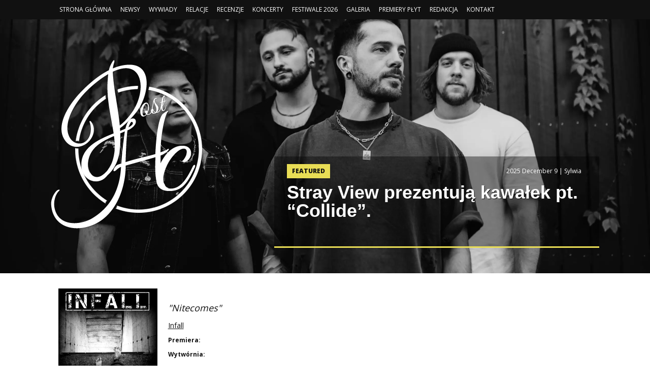

--- FILE ---
content_type: text/html; charset=UTF-8
request_url: http://post-hardcore.pl/recenzje/recenzja-infall-nitecomes/
body_size: 15633
content:
 

<html xmlns="http://www.w3.org/1999/xhtml" lang="en-US">

 <meta name='robots' content='index, follow, max-image-preview:large, max-snippet:-1, max-video-preview:-1' />

	<!-- This site is optimized with the Yoast SEO plugin v26.7 - https://yoast.com/wordpress/plugins/seo/ -->
	<link rel="canonical" href="https://neutralsounds.com/recenzje/recenzja-infall-nitecomes/" />
	<meta property="og:locale" content="en_US" />
	<meta property="og:type" content="article" />
	<meta property="og:title" content="Recenzja: Infall - „Nitecomes&quot; - NEUTRAL SOUNDS" />
	<meta property="og:description" content="Dla większości z nas minął już okres wakacyjny, a wraz końcem tego miesiąca niestety nadchodzi pora na nieco chłodniejszą porę roku, w czasie której [&hellip;]" />
	<meta property="og:url" content="https://neutralsounds.com/recenzje/recenzja-infall-nitecomes/" />
	<meta property="og:site_name" content="NEUTRAL SOUNDS" />
	<meta name="twitter:card" content="summary_large_image" />
	<meta name="twitter:label1" content="Est. reading time" />
	<meta name="twitter:data1" content="3 minutes" />
	<script type="application/ld+json" class="yoast-schema-graph">{"@context":"https://schema.org","@graph":[{"@type":"WebPage","@id":"https://neutralsounds.com/recenzje/recenzja-infall-nitecomes/","url":"https://neutralsounds.com/recenzje/recenzja-infall-nitecomes/","name":"Recenzja: Infall - „Nitecomes\" - NEUTRAL SOUNDS","isPartOf":{"@id":"http://neutralsounds.com/#website"},"datePublished":"2015-09-08T21:34:04+00:00","breadcrumb":{"@id":"https://neutralsounds.com/recenzje/recenzja-infall-nitecomes/#breadcrumb"},"inLanguage":"en-US","potentialAction":[{"@type":"ReadAction","target":["https://neutralsounds.com/recenzje/recenzja-infall-nitecomes/"]}]},{"@type":"BreadcrumbList","@id":"https://neutralsounds.com/recenzje/recenzja-infall-nitecomes/#breadcrumb","itemListElement":[{"@type":"ListItem","position":1,"name":"Home","item":"http://neutralsounds.com/"},{"@type":"ListItem","position":2,"name":"Recenzje","item":"http://neutralsounds.com/recenzje/"},{"@type":"ListItem","position":3,"name":"Recenzja: Infall &#8211; „Nitecomes&#8221;"}]},{"@type":"WebSite","@id":"http://neutralsounds.com/#website","url":"http://neutralsounds.com/","name":"NEUTRAL SOUNDS","description":"Polish website about post-hardcore music and many more.","potentialAction":[{"@type":"SearchAction","target":{"@type":"EntryPoint","urlTemplate":"http://neutralsounds.com/?s={search_term_string}"},"query-input":{"@type":"PropertyValueSpecification","valueRequired":true,"valueName":"search_term_string"}}],"inLanguage":"en-US"}]}</script>
	<!-- / Yoast SEO plugin. -->


<link rel='dns-prefetch' href='//neutralsounds.com' />
<link rel="alternate" title="oEmbed (JSON)" type="application/json+oembed" href="http://neutralsounds.com/wp-json/oembed/1.0/embed?url=http%3A%2F%2Fneutralsounds.com%2Frecenzje%2Frecenzja-infall-nitecomes%2F" />
<link rel="alternate" title="oEmbed (XML)" type="text/xml+oembed" href="http://neutralsounds.com/wp-json/oembed/1.0/embed?url=http%3A%2F%2Fneutralsounds.com%2Frecenzje%2Frecenzja-infall-nitecomes%2F&#038;format=xml" />
<style id='wp-img-auto-sizes-contain-inline-css' type='text/css'>
img:is([sizes=auto i],[sizes^="auto," i]){contain-intrinsic-size:3000px 1500px}
/*# sourceURL=wp-img-auto-sizes-contain-inline-css */
</style>
<link rel='stylesheet' id='twb-open-sans-css' href='https://fonts.googleapis.com/css?family=Open+Sans%3A300%2C400%2C500%2C600%2C700%2C800&#038;display=swap&#038;ver=6.9' type='text/css' media='all' />
<link rel='stylesheet' id='twbbwg-global-css' href='http://neutralsounds.com/wp-content/plugins/photo-gallery/booster/assets/css/global.css?ver=1.0.0' type='text/css' media='all' />
<style id='wp-emoji-styles-inline-css' type='text/css'>

	img.wp-smiley, img.emoji {
		display: inline !important;
		border: none !important;
		box-shadow: none !important;
		height: 1em !important;
		width: 1em !important;
		margin: 0 0.07em !important;
		vertical-align: -0.1em !important;
		background: none !important;
		padding: 0 !important;
	}
/*# sourceURL=wp-emoji-styles-inline-css */
</style>
<style id='wp-block-library-inline-css' type='text/css'>
:root{--wp-block-synced-color:#7a00df;--wp-block-synced-color--rgb:122,0,223;--wp-bound-block-color:var(--wp-block-synced-color);--wp-editor-canvas-background:#ddd;--wp-admin-theme-color:#007cba;--wp-admin-theme-color--rgb:0,124,186;--wp-admin-theme-color-darker-10:#006ba1;--wp-admin-theme-color-darker-10--rgb:0,107,160.5;--wp-admin-theme-color-darker-20:#005a87;--wp-admin-theme-color-darker-20--rgb:0,90,135;--wp-admin-border-width-focus:2px}@media (min-resolution:192dpi){:root{--wp-admin-border-width-focus:1.5px}}.wp-element-button{cursor:pointer}:root .has-very-light-gray-background-color{background-color:#eee}:root .has-very-dark-gray-background-color{background-color:#313131}:root .has-very-light-gray-color{color:#eee}:root .has-very-dark-gray-color{color:#313131}:root .has-vivid-green-cyan-to-vivid-cyan-blue-gradient-background{background:linear-gradient(135deg,#00d084,#0693e3)}:root .has-purple-crush-gradient-background{background:linear-gradient(135deg,#34e2e4,#4721fb 50%,#ab1dfe)}:root .has-hazy-dawn-gradient-background{background:linear-gradient(135deg,#faaca8,#dad0ec)}:root .has-subdued-olive-gradient-background{background:linear-gradient(135deg,#fafae1,#67a671)}:root .has-atomic-cream-gradient-background{background:linear-gradient(135deg,#fdd79a,#004a59)}:root .has-nightshade-gradient-background{background:linear-gradient(135deg,#330968,#31cdcf)}:root .has-midnight-gradient-background{background:linear-gradient(135deg,#020381,#2874fc)}:root{--wp--preset--font-size--normal:16px;--wp--preset--font-size--huge:42px}.has-regular-font-size{font-size:1em}.has-larger-font-size{font-size:2.625em}.has-normal-font-size{font-size:var(--wp--preset--font-size--normal)}.has-huge-font-size{font-size:var(--wp--preset--font-size--huge)}.has-text-align-center{text-align:center}.has-text-align-left{text-align:left}.has-text-align-right{text-align:right}.has-fit-text{white-space:nowrap!important}#end-resizable-editor-section{display:none}.aligncenter{clear:both}.items-justified-left{justify-content:flex-start}.items-justified-center{justify-content:center}.items-justified-right{justify-content:flex-end}.items-justified-space-between{justify-content:space-between}.screen-reader-text{border:0;clip-path:inset(50%);height:1px;margin:-1px;overflow:hidden;padding:0;position:absolute;width:1px;word-wrap:normal!important}.screen-reader-text:focus{background-color:#ddd;clip-path:none;color:#444;display:block;font-size:1em;height:auto;left:5px;line-height:normal;padding:15px 23px 14px;text-decoration:none;top:5px;width:auto;z-index:100000}html :where(.has-border-color){border-style:solid}html :where([style*=border-top-color]){border-top-style:solid}html :where([style*=border-right-color]){border-right-style:solid}html :where([style*=border-bottom-color]){border-bottom-style:solid}html :where([style*=border-left-color]){border-left-style:solid}html :where([style*=border-width]){border-style:solid}html :where([style*=border-top-width]){border-top-style:solid}html :where([style*=border-right-width]){border-right-style:solid}html :where([style*=border-bottom-width]){border-bottom-style:solid}html :where([style*=border-left-width]){border-left-style:solid}html :where(img[class*=wp-image-]){height:auto;max-width:100%}:where(figure){margin:0 0 1em}html :where(.is-position-sticky){--wp-admin--admin-bar--position-offset:var(--wp-admin--admin-bar--height,0px)}@media screen and (max-width:600px){html :where(.is-position-sticky){--wp-admin--admin-bar--position-offset:0px}}

/*# sourceURL=wp-block-library-inline-css */
</style><style id='global-styles-inline-css' type='text/css'>
:root{--wp--preset--aspect-ratio--square: 1;--wp--preset--aspect-ratio--4-3: 4/3;--wp--preset--aspect-ratio--3-4: 3/4;--wp--preset--aspect-ratio--3-2: 3/2;--wp--preset--aspect-ratio--2-3: 2/3;--wp--preset--aspect-ratio--16-9: 16/9;--wp--preset--aspect-ratio--9-16: 9/16;--wp--preset--color--black: #000000;--wp--preset--color--cyan-bluish-gray: #abb8c3;--wp--preset--color--white: #ffffff;--wp--preset--color--pale-pink: #f78da7;--wp--preset--color--vivid-red: #cf2e2e;--wp--preset--color--luminous-vivid-orange: #ff6900;--wp--preset--color--luminous-vivid-amber: #fcb900;--wp--preset--color--light-green-cyan: #7bdcb5;--wp--preset--color--vivid-green-cyan: #00d084;--wp--preset--color--pale-cyan-blue: #8ed1fc;--wp--preset--color--vivid-cyan-blue: #0693e3;--wp--preset--color--vivid-purple: #9b51e0;--wp--preset--gradient--vivid-cyan-blue-to-vivid-purple: linear-gradient(135deg,rgb(6,147,227) 0%,rgb(155,81,224) 100%);--wp--preset--gradient--light-green-cyan-to-vivid-green-cyan: linear-gradient(135deg,rgb(122,220,180) 0%,rgb(0,208,130) 100%);--wp--preset--gradient--luminous-vivid-amber-to-luminous-vivid-orange: linear-gradient(135deg,rgb(252,185,0) 0%,rgb(255,105,0) 100%);--wp--preset--gradient--luminous-vivid-orange-to-vivid-red: linear-gradient(135deg,rgb(255,105,0) 0%,rgb(207,46,46) 100%);--wp--preset--gradient--very-light-gray-to-cyan-bluish-gray: linear-gradient(135deg,rgb(238,238,238) 0%,rgb(169,184,195) 100%);--wp--preset--gradient--cool-to-warm-spectrum: linear-gradient(135deg,rgb(74,234,220) 0%,rgb(151,120,209) 20%,rgb(207,42,186) 40%,rgb(238,44,130) 60%,rgb(251,105,98) 80%,rgb(254,248,76) 100%);--wp--preset--gradient--blush-light-purple: linear-gradient(135deg,rgb(255,206,236) 0%,rgb(152,150,240) 100%);--wp--preset--gradient--blush-bordeaux: linear-gradient(135deg,rgb(254,205,165) 0%,rgb(254,45,45) 50%,rgb(107,0,62) 100%);--wp--preset--gradient--luminous-dusk: linear-gradient(135deg,rgb(255,203,112) 0%,rgb(199,81,192) 50%,rgb(65,88,208) 100%);--wp--preset--gradient--pale-ocean: linear-gradient(135deg,rgb(255,245,203) 0%,rgb(182,227,212) 50%,rgb(51,167,181) 100%);--wp--preset--gradient--electric-grass: linear-gradient(135deg,rgb(202,248,128) 0%,rgb(113,206,126) 100%);--wp--preset--gradient--midnight: linear-gradient(135deg,rgb(2,3,129) 0%,rgb(40,116,252) 100%);--wp--preset--font-size--small: 13px;--wp--preset--font-size--medium: 20px;--wp--preset--font-size--large: 36px;--wp--preset--font-size--x-large: 42px;--wp--preset--spacing--20: 0.44rem;--wp--preset--spacing--30: 0.67rem;--wp--preset--spacing--40: 1rem;--wp--preset--spacing--50: 1.5rem;--wp--preset--spacing--60: 2.25rem;--wp--preset--spacing--70: 3.38rem;--wp--preset--spacing--80: 5.06rem;--wp--preset--shadow--natural: 6px 6px 9px rgba(0, 0, 0, 0.2);--wp--preset--shadow--deep: 12px 12px 50px rgba(0, 0, 0, 0.4);--wp--preset--shadow--sharp: 6px 6px 0px rgba(0, 0, 0, 0.2);--wp--preset--shadow--outlined: 6px 6px 0px -3px rgb(255, 255, 255), 6px 6px rgb(0, 0, 0);--wp--preset--shadow--crisp: 6px 6px 0px rgb(0, 0, 0);}:where(.is-layout-flex){gap: 0.5em;}:where(.is-layout-grid){gap: 0.5em;}body .is-layout-flex{display: flex;}.is-layout-flex{flex-wrap: wrap;align-items: center;}.is-layout-flex > :is(*, div){margin: 0;}body .is-layout-grid{display: grid;}.is-layout-grid > :is(*, div){margin: 0;}:where(.wp-block-columns.is-layout-flex){gap: 2em;}:where(.wp-block-columns.is-layout-grid){gap: 2em;}:where(.wp-block-post-template.is-layout-flex){gap: 1.25em;}:where(.wp-block-post-template.is-layout-grid){gap: 1.25em;}.has-black-color{color: var(--wp--preset--color--black) !important;}.has-cyan-bluish-gray-color{color: var(--wp--preset--color--cyan-bluish-gray) !important;}.has-white-color{color: var(--wp--preset--color--white) !important;}.has-pale-pink-color{color: var(--wp--preset--color--pale-pink) !important;}.has-vivid-red-color{color: var(--wp--preset--color--vivid-red) !important;}.has-luminous-vivid-orange-color{color: var(--wp--preset--color--luminous-vivid-orange) !important;}.has-luminous-vivid-amber-color{color: var(--wp--preset--color--luminous-vivid-amber) !important;}.has-light-green-cyan-color{color: var(--wp--preset--color--light-green-cyan) !important;}.has-vivid-green-cyan-color{color: var(--wp--preset--color--vivid-green-cyan) !important;}.has-pale-cyan-blue-color{color: var(--wp--preset--color--pale-cyan-blue) !important;}.has-vivid-cyan-blue-color{color: var(--wp--preset--color--vivid-cyan-blue) !important;}.has-vivid-purple-color{color: var(--wp--preset--color--vivid-purple) !important;}.has-black-background-color{background-color: var(--wp--preset--color--black) !important;}.has-cyan-bluish-gray-background-color{background-color: var(--wp--preset--color--cyan-bluish-gray) !important;}.has-white-background-color{background-color: var(--wp--preset--color--white) !important;}.has-pale-pink-background-color{background-color: var(--wp--preset--color--pale-pink) !important;}.has-vivid-red-background-color{background-color: var(--wp--preset--color--vivid-red) !important;}.has-luminous-vivid-orange-background-color{background-color: var(--wp--preset--color--luminous-vivid-orange) !important;}.has-luminous-vivid-amber-background-color{background-color: var(--wp--preset--color--luminous-vivid-amber) !important;}.has-light-green-cyan-background-color{background-color: var(--wp--preset--color--light-green-cyan) !important;}.has-vivid-green-cyan-background-color{background-color: var(--wp--preset--color--vivid-green-cyan) !important;}.has-pale-cyan-blue-background-color{background-color: var(--wp--preset--color--pale-cyan-blue) !important;}.has-vivid-cyan-blue-background-color{background-color: var(--wp--preset--color--vivid-cyan-blue) !important;}.has-vivid-purple-background-color{background-color: var(--wp--preset--color--vivid-purple) !important;}.has-black-border-color{border-color: var(--wp--preset--color--black) !important;}.has-cyan-bluish-gray-border-color{border-color: var(--wp--preset--color--cyan-bluish-gray) !important;}.has-white-border-color{border-color: var(--wp--preset--color--white) !important;}.has-pale-pink-border-color{border-color: var(--wp--preset--color--pale-pink) !important;}.has-vivid-red-border-color{border-color: var(--wp--preset--color--vivid-red) !important;}.has-luminous-vivid-orange-border-color{border-color: var(--wp--preset--color--luminous-vivid-orange) !important;}.has-luminous-vivid-amber-border-color{border-color: var(--wp--preset--color--luminous-vivid-amber) !important;}.has-light-green-cyan-border-color{border-color: var(--wp--preset--color--light-green-cyan) !important;}.has-vivid-green-cyan-border-color{border-color: var(--wp--preset--color--vivid-green-cyan) !important;}.has-pale-cyan-blue-border-color{border-color: var(--wp--preset--color--pale-cyan-blue) !important;}.has-vivid-cyan-blue-border-color{border-color: var(--wp--preset--color--vivid-cyan-blue) !important;}.has-vivid-purple-border-color{border-color: var(--wp--preset--color--vivid-purple) !important;}.has-vivid-cyan-blue-to-vivid-purple-gradient-background{background: var(--wp--preset--gradient--vivid-cyan-blue-to-vivid-purple) !important;}.has-light-green-cyan-to-vivid-green-cyan-gradient-background{background: var(--wp--preset--gradient--light-green-cyan-to-vivid-green-cyan) !important;}.has-luminous-vivid-amber-to-luminous-vivid-orange-gradient-background{background: var(--wp--preset--gradient--luminous-vivid-amber-to-luminous-vivid-orange) !important;}.has-luminous-vivid-orange-to-vivid-red-gradient-background{background: var(--wp--preset--gradient--luminous-vivid-orange-to-vivid-red) !important;}.has-very-light-gray-to-cyan-bluish-gray-gradient-background{background: var(--wp--preset--gradient--very-light-gray-to-cyan-bluish-gray) !important;}.has-cool-to-warm-spectrum-gradient-background{background: var(--wp--preset--gradient--cool-to-warm-spectrum) !important;}.has-blush-light-purple-gradient-background{background: var(--wp--preset--gradient--blush-light-purple) !important;}.has-blush-bordeaux-gradient-background{background: var(--wp--preset--gradient--blush-bordeaux) !important;}.has-luminous-dusk-gradient-background{background: var(--wp--preset--gradient--luminous-dusk) !important;}.has-pale-ocean-gradient-background{background: var(--wp--preset--gradient--pale-ocean) !important;}.has-electric-grass-gradient-background{background: var(--wp--preset--gradient--electric-grass) !important;}.has-midnight-gradient-background{background: var(--wp--preset--gradient--midnight) !important;}.has-small-font-size{font-size: var(--wp--preset--font-size--small) !important;}.has-medium-font-size{font-size: var(--wp--preset--font-size--medium) !important;}.has-large-font-size{font-size: var(--wp--preset--font-size--large) !important;}.has-x-large-font-size{font-size: var(--wp--preset--font-size--x-large) !important;}
/*# sourceURL=global-styles-inline-css */
</style>

<style id='classic-theme-styles-inline-css' type='text/css'>
/*! This file is auto-generated */
.wp-block-button__link{color:#fff;background-color:#32373c;border-radius:9999px;box-shadow:none;text-decoration:none;padding:calc(.667em + 2px) calc(1.333em + 2px);font-size:1.125em}.wp-block-file__button{background:#32373c;color:#fff;text-decoration:none}
/*# sourceURL=/wp-includes/css/classic-themes.min.css */
</style>
<link rel='stylesheet' id='bwg_fonts-css' href='http://neutralsounds.com/wp-content/plugins/photo-gallery/css/bwg-fonts/fonts.css?ver=0.0.1' type='text/css' media='all' />
<link rel='stylesheet' id='sumoselect-css' href='http://neutralsounds.com/wp-content/plugins/photo-gallery/css/sumoselect.min.css?ver=3.4.6' type='text/css' media='all' />
<link rel='stylesheet' id='mCustomScrollbar-css' href='http://neutralsounds.com/wp-content/plugins/photo-gallery/css/jquery.mCustomScrollbar.min.css?ver=3.1.5' type='text/css' media='all' />
<link rel='stylesheet' id='bwg_googlefonts-css' href='https://fonts.googleapis.com/css?family=Ubuntu&#038;subset=greek,latin,greek-ext,vietnamese,cyrillic-ext,latin-ext,cyrillic' type='text/css' media='all' />
<link rel='stylesheet' id='bwg_frontend-css' href='http://neutralsounds.com/wp-content/plugins/photo-gallery/css/styles.min.css?ver=1.8.35' type='text/css' media='all' />
<link rel='stylesheet' id='SFSImainCss-css' href='http://neutralsounds.com/wp-content/plugins/ultimate-social-media-icons/css/sfsi-style.css?ver=2.9.6' type='text/css' media='all' />
<link rel='stylesheet' id='wp-pagenavi-css' href='http://neutralsounds.com/wp-content/plugins/wp-pagenavi/pagenavi-css.css?ver=2.70' type='text/css' media='all' />
<script type="text/javascript" src="http://neutralsounds.com/wp-includes/js/jquery/jquery.min.js?ver=3.7.1" id="jquery-core-js"></script>
<script type="text/javascript" src="http://neutralsounds.com/wp-includes/js/jquery/jquery-migrate.min.js?ver=3.4.1" id="jquery-migrate-js"></script>
<script type="text/javascript" src="http://neutralsounds.com/wp-content/plugins/photo-gallery/booster/assets/js/circle-progress.js?ver=1.2.2" id="twbbwg-circle-js"></script>
<script type="text/javascript" id="twbbwg-global-js-extra">
/* <![CDATA[ */
var twb = {"nonce":"c59d9b1261","ajax_url":"http://neutralsounds.com/wp-admin/admin-ajax.php","plugin_url":"http://neutralsounds.com/wp-content/plugins/photo-gallery/booster","href":"http://neutralsounds.com/wp-admin/admin.php?page=twbbwg_photo-gallery"};
var twb = {"nonce":"c59d9b1261","ajax_url":"http://neutralsounds.com/wp-admin/admin-ajax.php","plugin_url":"http://neutralsounds.com/wp-content/plugins/photo-gallery/booster","href":"http://neutralsounds.com/wp-admin/admin.php?page=twbbwg_photo-gallery"};
//# sourceURL=twbbwg-global-js-extra
/* ]]> */
</script>
<script type="text/javascript" src="http://neutralsounds.com/wp-content/plugins/photo-gallery/booster/assets/js/global.js?ver=1.0.0" id="twbbwg-global-js"></script>
<script type="text/javascript" src="http://neutralsounds.com/wp-content/plugins/photo-gallery/js/jquery.sumoselect.min.js?ver=3.4.6" id="sumoselect-js"></script>
<script type="text/javascript" src="http://neutralsounds.com/wp-content/plugins/photo-gallery/js/tocca.min.js?ver=2.0.9" id="bwg_mobile-js"></script>
<script type="text/javascript" src="http://neutralsounds.com/wp-content/plugins/photo-gallery/js/jquery.mCustomScrollbar.concat.min.js?ver=3.1.5" id="mCustomScrollbar-js"></script>
<script type="text/javascript" src="http://neutralsounds.com/wp-content/plugins/photo-gallery/js/jquery.fullscreen.min.js?ver=0.6.0" id="jquery-fullscreen-js"></script>
<script type="text/javascript" id="bwg_frontend-js-extra">
/* <![CDATA[ */
var bwg_objectsL10n = {"bwg_field_required":"field is required.","bwg_mail_validation":"This is not a valid email address.","bwg_search_result":"There are no images matching your search.","bwg_select_tag":"Select Tag","bwg_order_by":"Order By","bwg_search":"Search","bwg_show_ecommerce":"Show Ecommerce","bwg_hide_ecommerce":"Hide Ecommerce","bwg_show_comments":"Show Comments","bwg_hide_comments":"Hide Comments","bwg_restore":"Restore","bwg_maximize":"Maximize","bwg_fullscreen":"Fullscreen","bwg_exit_fullscreen":"Exit Fullscreen","bwg_search_tag":"SEARCH...","bwg_tag_no_match":"No tags found","bwg_all_tags_selected":"All tags selected","bwg_tags_selected":"tags selected","play":"Play","pause":"Pause","is_pro":"","bwg_play":"Play","bwg_pause":"Pause","bwg_hide_info":"Hide info","bwg_show_info":"Show info","bwg_hide_rating":"Hide rating","bwg_show_rating":"Show rating","ok":"Ok","cancel":"Cancel","select_all":"Select all","lazy_load":"0","lazy_loader":"http://neutralsounds.com/wp-content/plugins/photo-gallery/images/ajax_loader.png","front_ajax":"0","bwg_tag_see_all":"see all tags","bwg_tag_see_less":"see less tags"};
//# sourceURL=bwg_frontend-js-extra
/* ]]> */
</script>
<script type="text/javascript" src="http://neutralsounds.com/wp-content/plugins/photo-gallery/js/scripts.min.js?ver=1.8.35" id="bwg_frontend-js"></script>
<link rel="https://api.w.org/" href="http://neutralsounds.com/wp-json/" /><link rel="EditURI" type="application/rsd+xml" title="RSD" href="http://neutralsounds.com/xmlrpc.php?rsd" />
<meta name="generator" content="WordPress 6.9" />
<link rel='shortlink' href='http://neutralsounds.com/?p=4372' />
<meta name="follow.[base64]" content="Vr9nwDM9Wwr5VVP3FnW7"/>    
<head>
    <meta charset="utf-8" property="og:locale"/>
    <meta name="viewport" content="width=device-width, initial-scale=1.0" />
    <title>NEUTRALSOUNDS.COM</title>
    <link rel="stylesheet" href="http://neutralsounds.com/wp-content/themes/PHCv4.0/css/foundation.css" />
    <link rel="stylesheet" href="http://neutralsounds.com/wp-content/themes/PHCv4.0/style.css" />
    <link href='http://fonts.googleapis.com/css?family=Open+Sans&subset=latin,latin-ext' rel='stylesheet' type='text/css'>
    <link href='http://fonts.googleapis.com/css?family=Oswald&subset=latin,latin-ext' rel='stylesheet' type='text/css'>
    <script src="http://neutralsounds.com/wp-content/themes/PHCv4.0/js/vendor/modernizr.js"></script>
    <script src="//ajax.googleapis.com/ajax/libs/jquery/1.11.3/jquery.min.js"></script>
    <script src="https://cdnjs.cloudflare.com/ajax/libs/masonry/3.3.2/masonry.pkgd.js"></script> 
    <script type="text/javascript" src="https://code.jquery.com/jquery-1.8.2.js"></script>
    <script type='text/javascript'>
        $(function(){
        var overlay = $('<div id="overlay"></div>');
        overlay.show();
        overlay.appendTo(document.main-content);
        $('.popup').show();
        $('.close').click(function(){
        $('.popup').hide();
        overlay.appendTo(document.main-content).remove();
        return false;
        });

        $('.x').click(function(){
        $('.popup').hide();
        overlay.appendTo(document.main-content).remove();
        return false;
        });
        });
    </script>
	
    <script>
        window.fbAsyncInit = function() {
          FB.init({
            appId      : '456221101122048',
            xfbml      : true,
            version    : 'v2.5'
          });
        };

        (function(d, s, id){
           var js, fjs = d.getElementsByTagName(s)[0];
           if (d.getElementById(id)) {return;}
           js = d.createElement(s); js.id = id;
           js.src = "//connect.facebook.net/en_US/sdk.js";
           fjs.parentNode.insertBefore(js, fjs);
         }(document, 'script', 'facebook-jssdk'));
     </script>
	
    <script type="text/javascript">
        
        jQuery(window).load(function() {
        
      // MASSONRY Without jquery
      var container = document.querySelector('#newsgrid');
      var msnry = new Masonry( container, {
        itemSelector: '.ng_post'                
      });  
      
        });

      
    </script>  
    
</head> 	
  <body>    
	  
      <div class="header">
        <div class="row">
            <div class="large-12 medium-12 small-12 columns menu">
                <a href="/#">STRONA GŁÓWNA</a>
                <a href="http://neutralsounds.com/newsy">NEWSY</a>
                <a href="http://neutralsounds.com/wywiady">WYWIADY</a>
                <a href="http://neutralsounds.com/relacje">RELACJE</a>
                <a href="http://neutralsounds.com/recenzje">RECENZJE</a>
                <a href="http://neutralsounds.com/wydarzenia">KONCERTY</a>
				<a href="https://neutralsounds.com/festiwale-2026/">FESTIWALE 2026</a>
                <a href="https://www.flickr.com/photos/54402220@N02/">GALERIA</a>
                <a href="https://neutralsounds.com/premiery/">PREMIERY PŁYT</a>
                <a href="http://neutralsounds.com/redakcja-2/">REDAKCJA</a>
                <a href="mailto:(contact@neutralsounds.com)">KONTAKT</a>                
            </div>
        </div>
      </div>
      
      <!-- FEATURED -->

      <div id="featured">
                              <img style="margin-top: -300px;" src="http://neutralsounds.com/wp-content/uploads/2025/12/STRAYVIEW-scaled.jpg" /> <!-- awaryjnie style="margin-top: -300px;"-->
          <div class="shortcut">
              <div class="mask"></div>
              <div class="category">FEATURED</div>
              <div class="date">2025 December 9 | <a href="/user/Sylwia">Sylwia</a></div>
              <div class="title"><h1><a href="http://neutralsounds.com/2025/12/stray-view-prezentuja-kawalek-pt-collide/" rel="bookmark" title="Stray View prezentują kawałek pt. &#8220;Collide&#8221;.">Stray View prezentują kawałek pt. &#8220;Collide&#8221;.</a></h1></div>
          </div>
		  <div class="logo">
              <img src="http://neutralsounds.com/wp-content/uploads/2019/09/logo-2.png" style="width=150px !important;"/>
          </div>
           
      </div>
      
      
      

<script>
  (function(i,s,o,g,r,a,m){i['GoogleAnalyticsObject']=r;i[r]=i[r]||function(){
  (i[r].q=i[r].q||[]).push(arguments)},i[r].l=1*new Date();a=s.createElement(o),
  m=s.getElementsByTagName(o)[0];a.async=1;a.src=g;m.parentNode.insertBefore(a,m)
  })(window,document,'script','//www.google-analytics.com/analytics.js','ga');

  ga('create', 'UA-49206706-1', 'auto');
  ga('send', 'pageview');

</script>

 



<div class="main-content">
    <div class="row">
        <div class="large-9 medium-9 small-12 columns single">
                                            <div class="cd">
                    <div class="cover">
                        <img src="http://static.wixstatic.com/media/79e9c7_89c7e73e6f964e99adb2c85754ce3e86.png_srz_717_764_85_22_0.50_1.20_0.00_png_srz" />
                    </div>
                    <div class="cd-info">
                        <div class="rev_q_info"><em>"Nitecomes"</em></div>
                        <div class="rev_q_info"><u>Infall</u></div>
                        <div class="rev_q_info"><b>Premiera:</b> </div>
                        <div class="rev_q_info"><b>Wytwórnia:</b> </div>
                        <div class="rev_q_info"><b>Ilość utworów:</b> </div>  
                    </div>
                </div>
              <h1><a href="http://neutralsounds.com/recenzje/recenzja-infall-nitecomes/" rel="bookmark" title="Recenzja: Infall &#8211; „Nitecomes&#8221;">Recenzja: Infall &#8211; „Nitecomes&#8221;</a></h1>
              <em>2015 September 8 | <a href="/user/Sylwia">Sylwia</a></em>
              <br/><br/><br/>
              <p>Dla większości z nas minął już okres wakacyjny, a wraz końcem tego miesiąca niestety nadchodzi pora na nieco chłodniejszą porę roku, w czasie której muzyka pozostaje nieodłącznym elementem wypełniającym nam dni spędzane pod kocykiem z herbatką. Poszukajmy więc ciekawych nowości wydawniczych jakie mogą popłynąć z nami w podróż przy książkach, w pracy czy innych zajęciach jakie czekają na nas jesienią. Dziś pod lupę trafił mini-album włoskiej formacji <strong>Infall</strong>, wydawnictwo zatytułowane <u>„Nitecomes&#8221;</u>. Krążek trafi do odbiorców na starym kontynencie oficjalnie dopiero 22 września, jednak dzięki uprzejmości wytwórni This is Core mamy do niej dostęp nieco wcześniej. I jeszcze przed ścisłym przeglądem EP-ki miałam szczęście przeczytać, że grupa inspiruje się takimi zespołami jak Every Time I Die czy The Dillinger Escape Plan wiedziałam więc mniej więcej co czeka mnie po kliknięciu przycisku play. Czy się pomyliłam z przeczuciami nie ale o tym już niżej.</p>
<p>Wydawnictwo otwiera piosenka czy może raczej intro zatytułowane <em>„Premise”</em>, który jest niczym więcej jak zapowiedzią, niestety po włosku&#8230; zbyt wiele więc o tym powiedzieć nie mogę. Przejdźmy więc dalej a tam pojawia się utwór <em>„Hail Everyone”</em>, kawałek prosty aczkolwiek na tyle intrygujący by nie porzucić słuchania zbyt szybko. Słuchając go dowiadujemy się też, że wcześniejsze przypuszczenia na temat podobieństw do Every Time I Die czy The Dillinger Escape Plan są nieco naciągane bynajmniej znajdą się jakieś wspólne mianowniki. <em>„Banally”</em>, to numer przy którym najbardziej kupił mnie wstęp i ukryte przejście pomiędzy tym a poprzednim utworem. Kawałek byłby jednak znacznie ciekawszy gdyby pojawiłoby się w nim nieco więcej zmian w grze perkusisty, który od początku ciągnie jedno i to samo tak .. banalnie (: Słuchając tego numeru można jednak wysunąć teorię, że grupie bliżej do While She Sleeps niż do wymienionych w biografii kapel. <em>„Spitfire”</em> i <em>„Primary Motor Cortex”</em> to dwie piosenki, które ujęły mnie najbardziej. Muzyka nieco tutaj przyśpiesza (jak na ironie w najdłuższym utworze z całej EP-ki), wokale robią się jeszcze bardziej &#8216;ciężkie&#8217; i dzięki temu nie zauważamy nawet gdy piosenki przechodzą w <em>„The Fall”</em>. Utwór początkowo może kojarzyć się z australijską legendą metalcore&#8217;u &#8211; Parkway Drive, szybko przekonujemy się jednak iż to mylne wrażenie. Utwór bez wokali, momentami kołysze nas do snu by potem brutalnie go przerwać. Melodia nie jest tutaj strasznie wybitna, ale to chyba najlepszy kawałek z całego mini-albumu. <em>„The Fib”</em> to już ostatni kawałek, nie wybija się specjalnie na tle trzech poprzednich, które są zdecydowanie najlepsze ale wciąż zaskakuje melodią i dobrze się go słucha.</p>
<p>Ostatecznie nieco przykrótkie piosenki łączące się w jedną całość dobrze zamaskowanymi przejściami, dają nam całkiem niezłą dawkę ciężkiej muzyki, z którą o ile ktoś lubi takie granie warto się zapoznać. 3/5</p>
<div class='sfsiaftrpstwpr'><div class='sfsi_responsive_icons' style='display:block;margin-top:10px; margin-bottom: 10px; width:100%' data-icon-width-type='Fully responsive' data-icon-width-size='240' data-edge-type='Round' data-edge-radius='5'  ><div class='sfsi_icons_container sfsi_responsive_without_counter_icons sfsi_small_button_container sfsi_icons_container_box_fully_container ' style='width:100%;display:flex; text-align:center;' ><a target='_blank' rel='noopener' href='https://www.facebook.com/sharer/sharer.php?u=http%3A%2F%2Fneutralsounds.com%2Frecenzje%2Frecenzja-infall-nitecomes%2F' style='display:block;text-align:center;margin-left:10px;  flex-basis:100%;' class=sfsi_responsive_fluid ><div class='sfsi_responsive_icon_item_container sfsi_responsive_icon_facebook_container sfsi_small_button sfsi_responsive_icon_gradient sfsi_centered_icon' style=' border-radius:5px; width:auto; ' ><img style='max-height: 25px;display:unset;margin:0' class='sfsi_wicon' alt='facebook' src='http://neutralsounds.com/wp-content/plugins/ultimate-social-media-icons/images/responsive-icon/facebook.svg'><span style='color:#fff'>Share on Facebook</span></div></a><a target='_blank' rel='noopener' href='https://x.com/intent/post?text=NEUTRAL+SOUNDS+%7C+%23musicnews+via+%40posthcpl&url=http%3A%2F%2Fneutralsounds.com%2Frecenzje%2Frecenzja-infall-nitecomes%2F' style='display:block;text-align:center;margin-left:10px;  flex-basis:100%;' class=sfsi_responsive_fluid ><div class='sfsi_responsive_icon_item_container sfsi_responsive_icon_twitter_container sfsi_small_button sfsi_responsive_icon_gradient sfsi_centered_icon' style=' border-radius:5px; width:auto; ' ><img style='max-height: 25px;display:unset;margin:0' class='sfsi_wicon' alt='Twitter' src='http://neutralsounds.com/wp-content/plugins/ultimate-social-media-icons/images/responsive-icon/Twitter.svg'><span style='color:#fff'>Post on X</span></div></a><a target='_blank' rel='noopener' href='https://www.pinterest.com/pin/create/link/?url=http%3A%2F%2Fneutralsounds.com%2Frecenzje%2Frecenzja-infall-nitecomes%2F' style='display:block;text-align:center;margin-left:10px;  flex-basis:100%;' class=sfsi_responsive_fluid ><div class='sfsi_responsive_icon_item_container sfsi_responsive_icon_pinterest_container sfsi_small_button sfsi_responsive_icon_gradient sfsi_centered_icon' style=' border-radius:5px; width:auto; ' ><img style='max-height: 25px;display:unset;margin:0' class='sfsi_wicon' alt='Pinterest' src='http://neutralsounds.com/wp-content/plugins/ultimate-social-media-icons/images/responsive-icon/Pinterest.svg'><span style='color:#fff'>Save</span></div></a></div></div></div><!--end responsive_icons-->              <h2>Komentarze:</h2>
              <div class="fb-comments" style="margin-left: 0px;" data-href="http://neutralsounds.com/recenzje/recenzja-infall-nitecomes/" data-width="100%" data-numposts="3" data-colorscheme="light"></div>
                      </div>
        <div class="large-3 medium-3 small-12 columns pad-no sidebar">
            

    <script async src="//pagead2.googlesyndication.com/pagead/js/adsbygoogle.js"></script>
    <!-- PHC-2 -->
    <ins class="adsbygoogle"
         style="display:block"
         data-ad-client="ca-pub-2619275177110298"
         data-ad-slot="7795135367"
         data-ad-format="auto"></ins>
    <script>
    (adsbygoogle = window.adsbygoogle || []).push({});
    </script>
    
    <br/><br/>

    <div id="srh">			<form method="get" action="http://neutralsounds.com">
				<div>
					<input class="search-input" type="text" name="s" value="Search" onclick="clickclear(this, 'Search the site.')" onblur="clickrecall(this,'Search the site.')" />
					<input class="search-button" type="submit" value=""/>
				</div>
			</form></div>
    <br/><br/>
	<h2>Najnowsze zapowiedzi:</h2>
     
      
		<div style="width: 33%; float: left; display: inline-block;">
			<a href="http://neutralsounds.com/premiery/starbenders-the-beast-goes-on/" rel="bookmark" title="Starbenders &#8211; The Beast Goes On">
				<div class="img"><img src="http://neutralsounds.com/wp-content/uploads/2026/01/Starbenders-tbgo26.jpg"/></div>
			</a>
        </div>
      
		<div style="width: 33%; float: left; display: inline-block;">
			<a href="http://neutralsounds.com/premiery/poison-the-well-peace-in-place/" rel="bookmark" title="Poison The Well &#8211; Peace In Place">
				<div class="img"><img src="http://neutralsounds.com/wp-content/uploads/2026/01/poisonthewell-peaceinplace26.jpg"/></div>
			</a>
        </div>
      
		<div style="width: 33%; float: left; display: inline-block;">
			<a href="http://neutralsounds.com/premiery/shoreline-is-this-the-low-point-or-the-moment-after/" rel="bookmark" title="Shoreline &#8211; Is This The Low Point Or The Moment After?">
				<div class="img"><img src="http://neutralsounds.com/wp-content/uploads/2026/01/shoreline-cd26.jpg"/></div>
			</a>
        </div>
      
		<div style="width: 33%; float: left; display: inline-block;">
			<a href="http://neutralsounds.com/premiery/internal-decay-fires-of-the-forgotten/" rel="bookmark" title="Internal Decay &#8211; Fires Of The Forgotten">
				<div class="img"><img src="http://neutralsounds.com/wp-content/uploads/2026/01/Internal-Decay-FOTF26-scaled.jpg"/></div>
			</a>
        </div>
      
		<div style="width: 33%; float: left; display: inline-block;">
			<a href="http://neutralsounds.com/premiery/mammons-throne-my-body-to-the-worms/" rel="bookmark" title="Mammon&#8217;s Throne &#8211; My Body to the Worms">
				<div class="img"><img src="http://neutralsounds.com/wp-content/uploads/2026/01/MammonsThrone-cd26-scaled.jpg"/></div>
			</a>
        </div>
      
		<div style="width: 33%; float: left; display: inline-block;">
			<a href="http://neutralsounds.com/premiery/prong-live-and-uncleansed/" rel="bookmark" title="Prong &#8211; Live And Uncleansed">
				<div class="img"><img src="http://neutralsounds.com/wp-content/uploads/2026/01/prong-live26.jpg"/></div>
			</a>
        </div>
      
		<div style="width: 33%; float: left; display: inline-block;">
			<a href="http://neutralsounds.com/premiery/jegong-gomi-kuzu-can/" rel="bookmark" title="JeGong &#8211; Gomi Kuzu Can">
				<div class="img"><img src="http://neutralsounds.com/wp-content/uploads/2026/01/jegong26-cd.jpg"/></div>
			</a>
        </div>
      
		<div style="width: 33%; float: left; display: inline-block;">
			<a href="http://neutralsounds.com/premiery/the-dandy-warhols-pin-ups/" rel="bookmark" title="The Dandy Warhols &#8211; Pin Ups">
				<div class="img"><img src="http://neutralsounds.com/wp-content/uploads/2026/01/pinups26-cd.jpg"/></div>
			</a>
        </div>
      
		<div style="width: 33%; float: left; display: inline-block;">
			<a href="http://neutralsounds.com/premiery/our-mirage-fractured-minds/" rel="bookmark" title="Our Mirage &#8211; Fractured Minds">
				<div class="img"><img src="http://neutralsounds.com/wp-content/uploads/2026/01/ourmirage-fm26.jpg"/></div>
			</a>
        </div>
      
		<div style="width: 33%; float: left; display: inline-block;">
			<a href="http://neutralsounds.com/premiery/nerve-star-white-hot/" rel="bookmark" title="Nerve Star &#8211; White Hot">
				<div class="img"><img src="http://neutralsounds.com/wp-content/uploads/2026/01/nervestar-whitehot26.jpg"/></div>
			</a>
        </div>
      
		<div style="width: 33%; float: left; display: inline-block;">
			<a href="http://neutralsounds.com/premiery/mallavora-what-if-better-never-comes/" rel="bookmark" title="Mallavora &#8211; What If Better Never Comes?">
				<div class="img"><img src="http://neutralsounds.com/wp-content/uploads/2026/01/mallavora-wibnc26.jpg"/></div>
			</a>
        </div>
      
		<div style="width: 33%; float: left; display: inline-block;">
			<a href="http://neutralsounds.com/premiery/the-hara-the-fallout/" rel="bookmark" title="The Hara &#8211; The Fallout">
				<div class="img"><img src="http://neutralsounds.com/wp-content/uploads/2026/01/thehara-fallout26.jpg"/></div>
			</a>
        </div>
        <div class="button">
        <a href="http://post-hardcore.pl/premiery">Nadchodzące premiery</a>
    </div>
	<br><br>
     
      
        <div class="side-relation">
            <h2><a href="http://neutralsounds.com/wydarzenia/skillet-ponownie-w-polsce-grupa-zagra-koncerty-we-wroclawiu-i-warszawie/" rel="bookmark" title="Skillet ponownie w Polsce! Grupa zagra koncerty we Wrocławiu i Warszawie">Skillet ponownie w Polsce! Grupa zagra koncerty we Wrocławiu i Warszawie</a></h2>
            <p>Obchodząca w przyszłym roku trzydziestolecie swojego istnienia amerykańska grupa Skillet zapowiedziała właśnie swoją najnowszą trasę koncertową na Starym Kontynencie. Wśród wymienionych europejskich dat znalazły się też dwa wydarzenia zaplanowane w Polsce. Pierwsze z nich odbędzie się w stołecznej hali COS Torwar 7-mego Maja, natomiast drugi[...]</p>        </div>
      
        <div class="side-relation">
            <h2><a href="http://neutralsounds.com/wydarzenia/fit-for-a-king-wpadna-do-polski-promowac-album-lonely-god/" rel="bookmark" title="Fit For a King wpadną do Polski promować album &#8220;Lonely God&#8221;!">Fit For a King wpadną do Polski promować album &#8220;Lonely God&#8221;!</a></h2>
            <p>Jak zapewne wiecie (lub nie) grupa Fit For a King nieco ponad miesiąc temu, a dokładniej 1-ego sierpnia wydała swój ósmy studyjny krążek zatytułowany &#8220;Lonely God&#8221;. Teraz zespół powraca z zapowiedzią europejskiej trasy promującej ten materiał. &#8220;Lonely God Tour&#8221;, w którym gościnnie uczestniczyć będzie również[...]</p>        </div>
      
        <div class="side-relation">
            <h2><a href="http://neutralsounds.com/wydarzenia/system-of-a-down-zagraja-na-stadionie-narodowym/" rel="bookmark" title="System Of A Down zagrają na Stadionie Narodowym!">System Of A Down zagrają na Stadionie Narodowym!</a></h2>
            <p>No i stało się! Długo wyczekiwana i po cichu zapowiadana trasa System Of A Down po tej stronie globu dojdzie do skutku już latem przyszłego roku. Legendarny zespół w Europie odwiedzi łącznie siedem miast na przełomie czerwca i lipca, a jednym z miejsc na ich[...]</p>        </div>
      
        <div class="side-relation">
            <h2><a href="http://neutralsounds.com/wydarzenia/alter-bridge-powracaja-do-polski-z-kolejnym-koncertem/" rel="bookmark" title="Alter Bridge powracają do Polski z kolejnym koncertem!">Alter Bridge powracają do Polski z kolejnym koncertem!</a></h2>
            <p>Amerykańskie legendy rockowego brzmienia, Alter Bridge zapowiadają premierę nowego albumu. Grupa, która na swoim koncie ma już siedem studyjnych wydawnictw już na początku przyszłego roku uraczy słuchaczy krążkiem zatytułowanym &#8220;Alter Bridge&#8221;. Dodatkowo jak się okazuje premiera materiału zapowiadana na 9-ego stycznia jedynie o kilka dni[...]</p>        </div>
        <div class="button">
        <a href="http://post-hardcore.pl/relacje">Więcej o koncertach</a>
    </div>
    <br/><br/>
    <div class="fb-like-box" data-href="https://www.facebook.com/post.hardcorePL" data-height="420" data-width="620px" data-colorscheme="light" data-show-faces="true" data-header="false" data-stream="false" data-show-border="false"></div>
  
           


  
        </div>
    </div>
</div>

     
	<script type="speculationrules">
{"prefetch":[{"source":"document","where":{"and":[{"href_matches":"/*"},{"not":{"href_matches":["/wp-*.php","/wp-admin/*","/wp-content/uploads/*","/wp-content/*","/wp-content/plugins/*","/wp-content/themes/PHCv4.0/*","/*\\?(.+)"]}},{"not":{"selector_matches":"a[rel~=\"nofollow\"]"}},{"not":{"selector_matches":".no-prefetch, .no-prefetch a"}}]},"eagerness":"conservative"}]}
</script>
                <!--facebook like and share js -->
                <div id="fb-root"></div>
                <script>
                    (function(d, s, id) {
                        var js, fjs = d.getElementsByTagName(s)[0];
                        if (d.getElementById(id)) return;
                        js = d.createElement(s);
                        js.id = id;
                        js.src = "https://connect.facebook.net/en_US/sdk.js#xfbml=1&version=v3.2";
                        fjs.parentNode.insertBefore(js, fjs);
                    }(document, 'script', 'facebook-jssdk'));
                </script>
                <script>
window.addEventListener('sfsi_functions_loaded', function() {
    if (typeof sfsi_responsive_toggle == 'function') {
        sfsi_responsive_toggle(0);
        // console.log('sfsi_responsive_toggle');

    }
})
</script>
    <script>
        window.addEventListener('sfsi_functions_loaded', function () {
            if (typeof sfsi_plugin_version == 'function') {
                sfsi_plugin_version(2.77);
            }
        });

        function sfsi_processfurther(ref) {
            var feed_id = '[base64]';
            var feedtype = 8;
            var email = jQuery(ref).find('input[name="email"]').val();
            var filter = /^(([^<>()[\]\\.,;:\s@\"]+(\.[^<>()[\]\\.,;:\s@\"]+)*)|(\".+\"))@((\[[0-9]{1,3}\.[0-9]{1,3}\.[0-9]{1,3}\.[0-9]{1,3}\])|(([a-zA-Z\-0-9]+\.)+[a-zA-Z]{2,}))$/;
            if ((email != "Enter your email") && (filter.test(email))) {
                if (feedtype == "8") {
                    var url = "https://api.follow.it/subscription-form/" + feed_id + "/" + feedtype;
                    window.open(url, "popupwindow", "scrollbars=yes,width=1080,height=760");
                    return true;
                }
            } else {
                alert("Please enter email address");
                jQuery(ref).find('input[name="email"]').focus();
                return false;
            }
        }
    </script>
    <style type="text/css" aria-selected="true">
        .sfsi_subscribe_Popinner {
             width: 100% !important;

            height: auto !important;

         padding: 18px 0px !important;

            background-color: #ffffff !important;
        }

        .sfsi_subscribe_Popinner form {
            margin: 0 20px !important;
        }

        .sfsi_subscribe_Popinner h5 {
            font-family: Helvetica,Arial,sans-serif !important;

             font-weight: bold !important;   color:#000000 !important; font-size: 16px !important;   text-align:center !important; margin: 0 0 10px !important;
            padding: 0 !important;
        }

        .sfsi_subscription_form_field {
            margin: 5px 0 !important;
            width: 100% !important;
            display: inline-flex;
            display: -webkit-inline-flex;
        }

        .sfsi_subscription_form_field input {
            width: 100% !important;
            padding: 10px 0px !important;
        }

        .sfsi_subscribe_Popinner input[type=email] {
         font-family: Helvetica,Arial,sans-serif !important;   font-style:normal !important;   font-size:14px !important; text-align: center !important;        }

        .sfsi_subscribe_Popinner input[type=email]::-webkit-input-placeholder {

         font-family: Helvetica,Arial,sans-serif !important;   font-style:normal !important;  font-size: 14px !important;   text-align:center !important;        }

        .sfsi_subscribe_Popinner input[type=email]:-moz-placeholder {
            /* Firefox 18- */
         font-family: Helvetica,Arial,sans-serif !important;   font-style:normal !important;   font-size: 14px !important;   text-align:center !important;
        }

        .sfsi_subscribe_Popinner input[type=email]::-moz-placeholder {
            /* Firefox 19+ */
         font-family: Helvetica,Arial,sans-serif !important;   font-style: normal !important;
              font-size: 14px !important;   text-align:center !important;        }

        .sfsi_subscribe_Popinner input[type=email]:-ms-input-placeholder {

            font-family: Helvetica,Arial,sans-serif !important;  font-style:normal !important;   font-size:14px !important;
         text-align: center !important;        }

        .sfsi_subscribe_Popinner input[type=submit] {

         font-family: Helvetica,Arial,sans-serif !important;   font-weight: bold !important;   color:#000000 !important; font-size: 16px !important;   text-align:center !important; background-color: #dedede !important;        }

                .sfsi_shortcode_container {
            float: left;
        }

        .sfsi_shortcode_container .norm_row .sfsi_wDiv {
            position: relative !important;
        }

        .sfsi_shortcode_container .sfsi_holders {
            display: none;
        }

            </style>

    <script type="text/javascript" src="http://neutralsounds.com/wp-includes/js/imagesloaded.min.js?ver=5.0.0" id="imagesloaded-js"></script>
<script type="text/javascript" src="http://neutralsounds.com/wp-includes/js/masonry.min.js?ver=4.2.2" id="masonry-js"></script>
<script type="text/javascript" src="http://neutralsounds.com/wp-includes/js/jquery/ui/core.min.js?ver=1.13.3" id="jquery-ui-core-js"></script>
<script type="text/javascript" src="http://neutralsounds.com/wp-content/plugins/ultimate-social-media-icons/js/shuffle/modernizr.custom.min.js?ver=6.9" id="SFSIjqueryModernizr-js"></script>
<script type="text/javascript" src="http://neutralsounds.com/wp-content/plugins/ultimate-social-media-icons/js/shuffle/jquery.shuffle.min.js?ver=6.9" id="SFSIjqueryShuffle-js"></script>
<script type="text/javascript" src="http://neutralsounds.com/wp-content/plugins/ultimate-social-media-icons/js/shuffle/random-shuffle-min.js?ver=6.9" id="SFSIjqueryrandom-shuffle-js"></script>
<script type="text/javascript" id="SFSICustomJs-js-extra">
/* <![CDATA[ */
var sfsi_icon_ajax_object = {"nonce":"9024d2cf50","ajax_url":"http://neutralsounds.com/wp-admin/admin-ajax.php","plugin_url":"http://neutralsounds.com/wp-content/plugins/ultimate-social-media-icons/"};
//# sourceURL=SFSICustomJs-js-extra
/* ]]> */
</script>
<script type="text/javascript" src="http://neutralsounds.com/wp-content/plugins/ultimate-social-media-icons/js/custom.js?ver=2.9.6" id="SFSICustomJs-js"></script>
<script id="wp-emoji-settings" type="application/json">
{"baseUrl":"https://s.w.org/images/core/emoji/17.0.2/72x72/","ext":".png","svgUrl":"https://s.w.org/images/core/emoji/17.0.2/svg/","svgExt":".svg","source":{"concatemoji":"http://neutralsounds.com/wp-includes/js/wp-emoji-release.min.js?ver=6.9"}}
</script>
<script type="module">
/* <![CDATA[ */
/*! This file is auto-generated */
const a=JSON.parse(document.getElementById("wp-emoji-settings").textContent),o=(window._wpemojiSettings=a,"wpEmojiSettingsSupports"),s=["flag","emoji"];function i(e){try{var t={supportTests:e,timestamp:(new Date).valueOf()};sessionStorage.setItem(o,JSON.stringify(t))}catch(e){}}function c(e,t,n){e.clearRect(0,0,e.canvas.width,e.canvas.height),e.fillText(t,0,0);t=new Uint32Array(e.getImageData(0,0,e.canvas.width,e.canvas.height).data);e.clearRect(0,0,e.canvas.width,e.canvas.height),e.fillText(n,0,0);const a=new Uint32Array(e.getImageData(0,0,e.canvas.width,e.canvas.height).data);return t.every((e,t)=>e===a[t])}function p(e,t){e.clearRect(0,0,e.canvas.width,e.canvas.height),e.fillText(t,0,0);var n=e.getImageData(16,16,1,1);for(let e=0;e<n.data.length;e++)if(0!==n.data[e])return!1;return!0}function u(e,t,n,a){switch(t){case"flag":return n(e,"\ud83c\udff3\ufe0f\u200d\u26a7\ufe0f","\ud83c\udff3\ufe0f\u200b\u26a7\ufe0f")?!1:!n(e,"\ud83c\udde8\ud83c\uddf6","\ud83c\udde8\u200b\ud83c\uddf6")&&!n(e,"\ud83c\udff4\udb40\udc67\udb40\udc62\udb40\udc65\udb40\udc6e\udb40\udc67\udb40\udc7f","\ud83c\udff4\u200b\udb40\udc67\u200b\udb40\udc62\u200b\udb40\udc65\u200b\udb40\udc6e\u200b\udb40\udc67\u200b\udb40\udc7f");case"emoji":return!a(e,"\ud83e\u1fac8")}return!1}function f(e,t,n,a){let r;const o=(r="undefined"!=typeof WorkerGlobalScope&&self instanceof WorkerGlobalScope?new OffscreenCanvas(300,150):document.createElement("canvas")).getContext("2d",{willReadFrequently:!0}),s=(o.textBaseline="top",o.font="600 32px Arial",{});return e.forEach(e=>{s[e]=t(o,e,n,a)}),s}function r(e){var t=document.createElement("script");t.src=e,t.defer=!0,document.head.appendChild(t)}a.supports={everything:!0,everythingExceptFlag:!0},new Promise(t=>{let n=function(){try{var e=JSON.parse(sessionStorage.getItem(o));if("object"==typeof e&&"number"==typeof e.timestamp&&(new Date).valueOf()<e.timestamp+604800&&"object"==typeof e.supportTests)return e.supportTests}catch(e){}return null}();if(!n){if("undefined"!=typeof Worker&&"undefined"!=typeof OffscreenCanvas&&"undefined"!=typeof URL&&URL.createObjectURL&&"undefined"!=typeof Blob)try{var e="postMessage("+f.toString()+"("+[JSON.stringify(s),u.toString(),c.toString(),p.toString()].join(",")+"));",a=new Blob([e],{type:"text/javascript"});const r=new Worker(URL.createObjectURL(a),{name:"wpTestEmojiSupports"});return void(r.onmessage=e=>{i(n=e.data),r.terminate(),t(n)})}catch(e){}i(n=f(s,u,c,p))}t(n)}).then(e=>{for(const n in e)a.supports[n]=e[n],a.supports.everything=a.supports.everything&&a.supports[n],"flag"!==n&&(a.supports.everythingExceptFlag=a.supports.everythingExceptFlag&&a.supports[n]);var t;a.supports.everythingExceptFlag=a.supports.everythingExceptFlag&&!a.supports.flag,a.supports.everything||((t=a.source||{}).concatemoji?r(t.concatemoji):t.wpemoji&&t.twemoji&&(r(t.twemoji),r(t.wpemoji)))});
//# sourceURL=http://neutralsounds.com/wp-includes/js/wp-emoji-loader.min.js
/* ]]> */
</script>


<!-- FOOTER -->

        <div class="footer">
          <div class="row">
              <div class="large-4 medium-4 small-12 columns f-info dnone">
                   
                    <h2>Najpopularniejsze posty</h2>
                                      
                    <div class="p-str">
                        <a href="http://neutralsounds.com/2014/05/koncerty-of-mice-men-zagra-w-poznaniu/" rel="bookmark" title="Koncerty: Of Mice &#038; Men zagra w Poznaniu!">Koncerty: Of Mice &#038; Men zagra w Poznaniu!</a>
                        <div class="date">May 12, 2014</div>
                    </div>    
                                    
                    <div class="p-str">
                        <a href="http://neutralsounds.com/2016/03/andy-black-prezentuje-we-dont-have-to-dance/" rel="bookmark" title="Andy Black prezentuje &#8220;We Don’t Have To Dance&#8221;.">Andy Black prezentuje &#8220;We Don’t Have To Dance&#8221;.</a>
                        <div class="date">March 21, 2016</div>
                    </div>    
                                    
                    <div class="p-str">
                        <a href="http://neutralsounds.com/2018/05/motionless-in-white-zapowiada-nowy-album/" rel="bookmark" title="Motionless In White zapowiada nowy album">Motionless In White zapowiada nowy album</a>
                        <div class="date">May 7, 2018</div>
                    </div>    
                                </div>   
              
              <div class="large-4 medium-4 small-12 columns f-info dnone">
                   
                  <h2>Ostatnie nowości</h2>
                                      
                    <div class="p-str">
                        <a href="http://neutralsounds.com/2026/01/poison-the-well-powracaja-z-nowym-lp-ponad-15-lat-po-premierze-the-tropic-rot/" rel="bookmark" title="Poison The Well powracają z nowym LP ponad 15 lat po premierze &#8220;The Tropic Rot&#8221;.">Poison The Well powracają z nowym LP ponad 15 lat po premierze &#8220;The Tropic Rot&#8221;.</a>
                        <div class="date">January 14, 2026</div>
                    </div>    
                                    
                    <div class="p-str">
                        <a href="http://neutralsounds.com/2026/01/story-of-the-year-z-drugim-singlem-promujacym-a-r-s-o-n/" rel="bookmark" title="Story Of The Year z drugim singlem promującym &#8220;A.R.S.O.N.&#8221;.">Story Of The Year z drugim singlem promującym &#8220;A.R.S.O.N.&#8221;.</a>
                        <div class="date">January 14, 2026</div>
                    </div>    
                                    
                    <div class="p-str">
                        <a href="http://neutralsounds.com/2026/01/the-veer-union-przestawiaja-kawalek-venom-in-my-veins/" rel="bookmark" title="The Veer Union przestawiają kawałek &#8220;Venom In My Veins&#8221;.">The Veer Union przestawiają kawałek &#8220;Venom In My Veins&#8221;.</a>
                        <div class="date">January 10, 2026</div>
                    </div>    
                                </div>
              
              <div class="large-4 medium-4 small-12 columns f-info">
                  <h2>Tutaj nas znajdziesz</h2>
				  <div class="p-str">
                    <a href="https://www.facebook.com/post.hardcorePL" target="_blank">Facebook</a> &bull;
                    <a href="https://www.youtube.com/channel/UC7colDWvDAGzQ9wiOuAaJgg" target="_blank">Youtube</a> &bull;
                    <a href="https://twitter.com/posthcpl" target="_blank">Twitter</a> &bull;
                    <a href="http://instagram.com/neutralsounds" target="_blank">Instagram</a> &bull;
				  	<a href="https://www.tiktok.com/@neutral.sounds" target="_blank">Tiktok</a>
                    <br/><br/>
                    Kontakt: <a href="mailto:(posthcpl@gmail.com)">posthcpl@gmail.com</a> | <a href="mailto:(contact@neutralsounds.com)">contact@neutralsounds.com</a>
				  </div></div>
              </div> 
          </div>
        </div>
    
      <div class="footer-info">
          <div class="row">
              <div class="large-12 medium-12 small-12 columns pad-no">
                  &#169; <b>NEUTRALSOUNDS.COM</b> 2010 - *
                  <div class="right mt">Design by <a href="https://www.facebook.com/sylwia.sarama" target="_blank">Sylwia Sarama</a></div>
              </div>
          </div>
      </div>      
    
    <script src="https://snapwidget.com/js/snapwidget.js"></script>
    <script src="http://neutralsounds.com/wp-content/themes/PHCv4.0/js/vendor/jquery.js"></script>    
    <script src="http://neutralsounds.com/wp-content/themes/PHCv4.0/js/vendor/what-input.js"></script>
    <script src="http://neutralsounds.com/wp-content/themes/PHCv4.0/js/vendor/foundation.js"></script>
    <script src="http://neutralsounds.com/wp-content/themes/PHCv4.0/js/app.js"></script>
<!-- Global site tag (gtag.js) - Google Analytics -->
<script async src="https://www.googletagmanager.com/gtag/js?id=UA-49206706-1"></script>
<script>
  window.dataLayer = window.dataLayer || [];
  function gtag(){dataLayer.push(arguments);}
  gtag('js', new Date());

  gtag('config', 'UA-49206706-1');
</script>

  </body>
</html>

--- FILE ---
content_type: text/html; charset=utf-8
request_url: https://www.google.com/recaptcha/api2/aframe
body_size: 266
content:
<!DOCTYPE HTML><html><head><meta http-equiv="content-type" content="text/html; charset=UTF-8"></head><body><script nonce="dqzvWFwe1daUwtX-ZD-rSw">/** Anti-fraud and anti-abuse applications only. See google.com/recaptcha */ try{var clients={'sodar':'https://pagead2.googlesyndication.com/pagead/sodar?'};window.addEventListener("message",function(a){try{if(a.source===window.parent){var b=JSON.parse(a.data);var c=clients[b['id']];if(c){var d=document.createElement('img');d.src=c+b['params']+'&rc='+(localStorage.getItem("rc::a")?sessionStorage.getItem("rc::b"):"");window.document.body.appendChild(d);sessionStorage.setItem("rc::e",parseInt(sessionStorage.getItem("rc::e")||0)+1);localStorage.setItem("rc::h",'1768738221308');}}}catch(b){}});window.parent.postMessage("_grecaptcha_ready", "*");}catch(b){}</script></body></html>

--- FILE ---
content_type: text/css
request_url: http://neutralsounds.com/wp-content/themes/PHCv4.0/style.css
body_size: 3498
content:
/* 
Theme Name: PHC.V4
Theme URL: http://post-hardcore.pl
Description: PHC V4
Version: 1.0
Author: Sylwia Sarama
Author URI: http://facebook.com/sarama.sylwia
*/
/* FONTS */
/* COLORS */
/* YELLOW */
/* GRAY */
/*TRANSFORMS*/
body { background: #fff; color: #111111; font-family: Open Sans, sans-serif; font-size: 12px; }
body a { color: #111111; font-style: none; font-weight: 600; }
body a:hover { color: #e9dd55; }

body * { -webkit-transition: all 0.9s; transition: all 0.9s; }

.alt-center { margin-left: -20px; text-align: center; }

h1 { font-size: 36px; font-weight: 600; line-height: 36px; }
h1 a:hover { color: #e9dd55; }

h2 { font-size: 18px; font-weight: 400; }
h2 a:hover { color: #e9dd55; }

h3 { color: #e9dd55; font-size: 18px; font-weight: 400; }

p { font-size: 14px !important; line-height: 22px; }

.button { background: #e9dd55; font-size: 12px; font-weight: 800; padding: 6px 10px; text-transform: uppercase; }
.button:hover { background: rgba(17, 17, 17, 0.3); }
.button:hover a { color: #fff; }

.show-links { margin-bottom: 30px; text-align: center; }
.show-links a { color: #111111; margin: 5px; padding: 5px; }
.show-links a:hover { background: #e9dd55; color: #111111 !important; }

.header { background: #111111; color: #fff; height: 38px !important; padding: 0px 100px 0px 100px; position: relative; }
.header .menu { padding: 10px; }
.header .menu a { color: #fff; font-weight: 400; padding: 7px; }
.header .menu a:hover { background: #222222; color: #efefef; }

#featured { height: 500px !important; position: relative; overflow: hidden; width: 100%; background: #111111; opacity: 1.0 !important;}
#featured img { width: 100%; -webkit-filter: grayscale(100%); /* Safari 6.0 - 9.0 */ filter: grayscale(100%);}
#featured .shortcut { height: 180px; right: 100px; position: absolute; overflow: hidden; top: 270px; width: 50%; }
#featured .shortcut .mask { background: rgba(0, 0, 0, 0.4); bottom: 0px; border-bottom: 3px solid #e9dd55; height: 180px; position: absolute; width: 100%; }
#featured .shortcut .category { background: #e9dd55; font-weight: 800; left: 25px; padding: 5px 10px 5px 10px; position: absolute; top: 15px; }
#featured .shortcut .date { color: #fff; font-weight: 400; padding: 5px 10px 5px 10px; position: absolute; right: 25px; top: 15px; }
#featured .shortcut .date a { color: #fff; font-weight: 400; }
#featured .shortcut .date a:hover { color: #e9dd55; }
#featured .shortcut .title h1 { left: 25px; padding-right: 25px; position: absolute; text-shadow: 1px 1px #111111; top: 50px; }
#featured .shortcut .title h1 a { color: #fff !important; }
#featured .logo { height: auto; position: absolute; left: 100px; overflow: hidden; top: 80px; width: auto; z-index: 100; opacity: 1.0 !important; }

.featured-shows { padding: 30px 100px 30px 100px; overflow: hidden; width: 100%; height: 290px; }
.featured-shows .poster { height: 220px !important; overflow: hidden; }
.featured-shows .poster:first-child { padding-left: 0px !important; }
.featured-shows .poster:last-child { padding-right: 0px !important; }

.featured-interview { background: #111111; height: 300px; padding: 30px 100px 30px 100px; position: relative; overflow: hidden; width: 100%; }
.featured-interview .int { height: 300px; position: absolute; width: 50%; }
.featured-interview .int img { left: 0px; margin: -30px 0px -30px -100px; opacity: 0.3; top: 0px; width: 100%; }
.featured-interview .int .mask { background: -webkit-gradient(linear, left top, right top, from(rgba(17, 17, 17, 0)), to(#111111)); background: linear-gradient(to right, rgba(17, 17, 17, 0) 0%, #111111 100%); filter: progid:DXImageTransform.Microsoft.gradient( startColorstr='#00111111', endColorstr='#cc000000',GradientType=1 ); bottom: 0px; height: 300px; margin: -30px 0px 30px -100px !important; position: absolute; width: 100%; }
.featured-interview .int .mask2 { background: rgba(17, 17, 17, 0.4); height: 240px; position: absolute; top: 0px; width: 100%; }
.featured-interview .int .content { height: auto; left: 25px; padding-right: 30px; position: absolute; top: 20px; width: 100%; }
.featured-interview .int .content h2 { padding-bottom: 10px; text-shadow: 1px 1px #111111; }
.featured-interview .int .content h2 a { color: #fff; font-weight: 400; }
.featured-interview .int .content h2 a:hover { color: #e9dd55; }
.featured-interview .int .content .text p { color: #fff; font-size: 13px !important; height: auto; left: 0px; line-height: 20px; padding-right: 30px; position: absolute; text-shadow: 1px 1px #111111; width: 100%; }
.featured-interview .int .button { bottom: 65px; left: 25px; position: absolute; }
.featured-interview .rec { color: #fff; height: 300px; right: 100px; padding: 19px 0px 19px 25px; position: absolute; width: 34%; }
.featured-interview .rec .s-rec { background: rgba(31, 31, 31, 0.3); font-size: 11px; margin-bottom: 10px; padding: 5px; text-transform: uppercase; width: 100%; }
.featured-interview .rec .s-rec img { height: 35px; float: right; margin-top: -34px; width: 35px !important; }
.featured-interview .rec .s-rec:hover { background: rgba(0, 0, 0, 0.3); }
.featured-interview .rec a { color: #fff; }
.featured-interview .rec a:hover { color: #e9dd55; }

.main-content { padding: 30px 100px 30px 100px; }
.main-content .news h2 { text-align: center; }
.main-content .news h2 a { color: #3b3927; font-size: 18px; font-weight: 600; }
.main-content .news h2 a:hover { color: #111111; }
.main-content .news .standard { color: #3b3927; margin-bottom: 5px; padding: 0px 5px 10px 5px; text-align: justify; }
.main-content .news .standard p { font-size: 13px !important; padding-bottom: 25px; }
.main-content .news .standard .img { height: auto; font-size: 10px; margin: 0px 0px 15px 0px; position: relative; width: 100%; }
.main-content .news .standard .img .views { background: #e9dd55; color: #3b3927; left: 10px; padding: 3px 11px; position: absolute; top: 10px; }
.main-content .news .standard .img .category { bottom: 10px; color: #e9dd55; font-weight: 800; padding: 0px; position: absolute; right: 10px; }
.main-content .news .standard .img .cat-review { color: #e9dd55; font-weight: 800; left: 10px !important; padding: 0px; position: absolute; text-align: left; top: 31px !important; }
.main-content .news .standard .img .note { color: #e9dd55; font-size: 14px; font-weight: 800; left: 20px; position: absolute; top: 20px; background: rgba(1,1,1,0.3); padding: 5px; }
.main-content .news .button { float: right; margin-right: -15px !important; text-align: center; }
.main-content .news .button:hover { background: #111111; }
.main-content .news .button.older { margin-left: -10px; float: left !important; }
.main-content .news .button.pagenavi { background: none !important; color: #111111 !important; margin: 50px 0px 0px 0px; text-align: center; }
.main-content .news .button.pagenavi a { color: #111111 !important; margin: 5px; padding: 5px; }
.main-content .news .button.pagenavi a:hover { background: #e9dd55; color: #000000 !important; }

.main-content .news .premiere {background: rgba(232, 230, 212, 0.2); border: 1px solid rgba(232, 230, 212, 0.2); border-radius: 5px; padding: 7px; text-transform: uppercase !important; min-height: 100% !important; margin-bottom: 15px;}
.main-content .news .premiere a:hover { color: #111111 !important;}
.main-content .news .premiere .img { width: 150px !important; float: left; display: inline-block; padding-right: 10px; min-height: 100% !important;}
.main-content .news .premiere .date {font-size: 16px; text-align: right;}
.main-content .news .premiere .artist {font-size: 18px; text-align: right;}
.main-content .news .premiere .title {font-size: 22px; color: rgba(67, 107, 75, 0.8); text-align: right; padding-top: 5px;}
.main-content .news .premiere .label2 {font-size: 10px; text-align: right; padding-top: 5px;}
.main-content .news .premiere .button.pagenavi {width: 100% !important;}

.main-content .premiere2 {background-color: rgba(67, 107, 75, 0.05); padding: 5px;}
.main-content .premiere2 .img2 { width: 45% !important; max-height: 100%; float: left; display: inline-block; padding-right: 15px;}
.main-content .premiere2 .date { font-size: 14px; padding-bottom: 10px;}
.main-content .premiere2 .tracklist {font-size: 14px; text-align: left; padding-top: 0px;}
.main-content .premiere2 .tracklist h1 {font-size: 22px !important;}
.main-content .premiere2 .tracklist a:hover {color: #111111 !important;}
.main-content .premiere2 .button {margin-top: 20px;}

.main-content .single h1 { text-align: justify; }
.main-content .single h1 a:hover { color: #3b3927; }
.main-content .single p { color: #3b3927; font-size: 16px !important; line-height: 28px; text-align: justify; }
.main-content .single p a:hover { color: #3b3927; }
.main-content .single p u { color: #003f54; }
.main-content .single p b, .main-content .single p strong { color: #111111; }
.main-content .single p i, .main-content .single p em { color: #368a55; }
.main-content .single .img { padding-bottom: 25px; width: 100% !important; height: auto;}
.main-content .single iframe { height: 500px; padding-top: 25px; padding-bottom: 25px; width: 100% !important; }
.main-content .single .related-posts-single { border-bottom: 1px solid #333333; padding: 10px; }
.main-content .single .related-posts-single a:hover { color: #3b3927; }
.main-content .single h2 { margin-top: 25px; }
.main-content .single .cd { margin-bottom: 20px; }
.main-content .single .cd .cover { display: inline; width: 35% !important; }
.main-content .single .cd .cover img { width: 25%; }
.main-content .single .cd .cover .rev_q_info { background: #e9dd55; border-bottom: #333333; padding: 5px; width: 25%; }
.main-content .single .cd .cover .rev_q_info em { font-size: 18px; }
.main-content .single .cd .cover .rev_q_info u { font-size: 14px; }
.main-content .single .cd .cd-info { float: right; margin-top: 20px; width: 73%; }
.main-content .single .cd .cd-info .rev_q_info { border-bottom: #333333; padding: 5px; }
.main-content .single .cd .cd-info .rev_q_info em { font-size: 18px; }
.main-content .single .cd .cd-info .rev_q_info u { font-size: 14px; }
.main-content .single .show { margin-bottom: 20px; }
.main-content .single .show .cover { display: inline; float: left; padding-right: 20px; width: 35% !important; }
.main-content .single .show .cover img { width: 100%; }
.main-content .single .show .cover .rev_q_info { background: #e9dd55; border-bottom: #333333; padding: 5px; width: 100%; }
.main-content .single .show .cover .rev_q_info em { font-size: 18px; }
.main-content .single .show .cover .rev_q_info u { font-size: 14px; }

.festival-page {background: rgba(241, 241, 240, 0.8); width: 19%; min-height: 300px; height: auto; padding: 10px !important; font-size: 14px; text-transform: uppercase; display: inline-block; margin: 10px 0px 10px 0px;}
.festival-page img {width: 100%; float: left; margin-right: 10px; margin-bottom: 10px;}
.festival-page .fest-text {text-align: left; line-height: 26px;}
.festival-page .fest-text .fest-date {font-size: 14px; font-weight: bold;}
.festival-page .fest-text .fest-name {color: rgba(60, 48, 93, 1.0); font-size: 20px !important; font-weight: bold;}
.festival-page .fest-text .fest-name a {color: rgba(60, 48, 93, 1.0); font-size: 20px !important; font-weight: bold;}
.festival-page .fest-text .fest-name a:hover {color: rgba(28, 28, 17, 0.8); font-size: 20px !important; font-weight: bold;}
.festival-page .fest-text .fest-artists {font-size: 12px; width: 100%; min-height: 150px; line-height: 20px !important; padding-top: 10px;}
.festival-page .fest-text .fest-artists .fest-more {background: rgba(60, 48, 93, 1.0); font-size: 10px;  padding: 4px;}
.festival-page .fest-text .fest-artists .fest-more a {color: rgba(235, 235, 235, 0.8);}

.sidebar { color: #3b3927; font-family: Open Sans, sans-serif; font-size: 12px !important; padding-right: 0px !important; }
.sidebar #srh { float: right; height: 35px; margin-bottom: 25px; position: relative; width: 100%; display: inline-block; }
.sidebar #srh input[type='text'] { border: 1px solid #3b3927; -webkit-box-shadow: none !important; box-shadow: none !important; float: left; font-style: italic; color: #111111; font-size: 14px; height: 35px; padding: 10px 15px; width: 94%; }
.sidebar #srh input[type="text"]:focus { background: #3b3927; color: #ffffff; }
.sidebar #srh .search-button { background: #3b3927; border: 1px solid #3b3927; float: right; height: 35px; width: 3%; }
.sidebar .side-relation { border-bottom: 1px solid #3b3927; padding: 15px 0px 15px 0px; text-align: justify; }
.sidebar .side-relation p { font-size: 12px !important; }
.sidebar .side-relation h2 { text-align: center; }
.sidebar .side-relation h2 a { color: #3b3927; font-size: 16px; font-weight: 400; }
.sidebar .side-relation h2 a:hover { color: #111111; }
.sidebar .button { margin-top: 20px; margin-bottom: 20px; margin-left: 205px; padding: 8px 0px 8px 0px; text-align: center; }
.sidebar .button a { background: #e9dd55; color: #3b3927; padding: 10px; }
.sidebar .button a:hover { background: #111111; color: #fff; }

.footer { background: #000; color: #fff; padding: 30px 100px 30px 100px; }
.footer .f-info { padding: 0px; }
.footer .f-info h2 { font-weight: 600; }
.footer .f-info img { padding-right: 10px; }
.footer .f-info .p-str { padding-right: 25px; }
.footer .f-info .p-str a { color: #e9dd55; padding-bottom: 5px; }
.footer .f-info .p-str a:hover { color: #fff; }
.footer .f-info .p-str .date { border-bottom: 1px solid #111111; padding-bottom: 5px; margin-bottom: 5px; }

.footer-info { background: rgba(0, 0, 0, 0.9); color: #e9dd55; font-size: 10px; letter-spacing: 1; padding: 10px 80px; }
.footer-info a { color: #e9dd55; }

@media all and (max-width: 460px) { .dnone { display: none; }
  .columns { padding: 0px !important; }
  .header { height: 50px !important; line-height: 16px; padding: 0px 0px 0px 0px !important; text-align: center; }
  .header .menu { font-size: 8px; }
  .header .menu a { padding: 10px; }
  .header .menu a:hover { background: none; }
  #featured { height: 410px !important; }
  #featured .shortcut { height: 180px; right: 0px; position: absolute; overflow: hidden; text-align: center; top: 230px; width: 100%; }
  #featured .shortcut .mask { background: black; bottom: 0px; border-bottom: 3px solid #e9dd55; height: 180px; position: absolute; width: 100%; }
  #featured .shortcut .title h1 { font-size: 20px; left: 25px; padding-right: 25px; position: absolute; text-shadow: 1px 1px #111111; top: 50px; }
  #featured .shortcut .title h1 a { color: #fff !important; }
  #featured .logo { height: auto; overflow: hidden; text-align: center !important; top: 50px; width: 120px; }
  .featured-shows { height: 70px; padding: 0px 0px 10px 0px; overflow: hidden; width: 100%; }
  .featured-shows .poster { overflow: hidden; }
  .featured-shows .poster:first-child { padding-left: 0px !important; }
  .featured-shows .poster:last-child { padding-right: 0px !important; }
  .main-content { padding: 30px 0px 30px 25px; }
  .main-content .news h2 { text-align: center; }
  .main-content .news h2 a { color: #3b3927; font-size: 12px; font-weight: 600; }
  .main-content .news h2 a:hover { color: #111111; }
  .main-content .news .standard { color: #3b3927; margin-bottom: 5px; padding: 0px 5px 10px 5px; text-align: center; }
  .main-content .news .standard p { border-bottom: 1px solid #3b3927; font-size: 10px !important; line-height: 14px; padding: 0px 10px 25px 10px; }
  .main-content .news .standard .img { height: auto; font-size: 10px; margin: 0px 0px 15px 0px; position: relative; width: 100%; }
  .main-content .single { margin-left: -15px; }
  .main-content .single h1 { font-size: 18px; line-height: 22px; text-align: center; }
  .main-content .single h1 a:hover { color: #3b3927; }
  .main-content .single p { color: #3b3927; font-size: 12px !important; line-height: 18px; text-align: center; }
  .main-content .single iframe { height: 200px; padding-top: 25px; padding-bottom: 25px; width: 100% !important; }
  .main-content .single .cd { margin-bottom: 20px; }
  .main-content .single .cd .cover { display: inline; width: 35% !important; }
  .main-content .single .cd .cover img { width: 25%; }
  .main-content .single .cd .cover .rev_q_info { background: #e9dd55; border-bottom: #333333; padding: 5px; width: 25%; }
  .main-content .single .cd .cover .rev_q_info em { font-size: 18px; }
  .main-content .single .cd .cover .rev_q_info u { font-size: 14px; }
  .main-content .single .cd .cd-info { float: right; margin-top: 20px; width: 73%; }
  .main-content .single .cd .cd-info .rev_q_info { border-bottom: #333333; padding: 5px; }
  .main-content .single .cd .cd-info .rev_q_info em { font-size: 18px; }
  .main-content .single .cd .cd-info .rev_q_info u { font-size: 14px; }
  .main-content .single .show { margin-bottom: 20px; }
  .main-content .single .show .cover { display: inline; float: left; padding-right: 20px; width: 35% !important; }
  .main-content .single .show .cover img { width: 100%; }
  .main-content .single .show .cover .rev_q_info { background: #e9dd55; border-bottom: #333333; padding: 5px; width: 100%; }
  .main-content .single .show .cover .rev_q_info em { font-size: 18px; }
  .main-content .single .show .cover .rev_q_info u { font-size: 14px; }
  .sidebar { color: #3b3927; font-family: Open Sans, sans-serif; font-size: 12px !important; padding-right: 25px !important; }
  .sidebar .side-relation { border-bottom: 1px solid #3b3927; padding: 10px 0px 10px 0px; text-align: center; }
  .sidebar .side-relation p { font-size: 10px !important; }
  .sidebar .side-relation h2 { text-align: center; }
  .sidebar .side-relation h2 a { color: #3b3927; font-size: 14px; font-weight: 400; }
  .sidebar .side-relation h2 a:hover { color: #111111; }
  .sidebar .button { margin-left: 5px; }
  .footer { background: #000; color: #fff; padding: 30px 0px 35px 0px; text-align: center; }
  .footer-info { background: rgba(0, 0, 0, 0.9); color: #e9dd55; font-size: 10px; letter-spacing: 1; padding: 10px 10px; }
  .footer-info a { color: #e9dd55; } }
#overlay { position: relative; top: 0; left: 0; width: 100%; height: 50px; background-color: #000; filter: alpha(opacity=30); -moz-opacity: 0.7; -khtml-opacity: 0.7; opacity: 0.7; z-index: 100; display: none; }

.cnt223 a { text-decoration: none; }

.popup { width: 100%; margin: 0 auto; display: none; position: fixed; z-index: 101; }

.cnt223 { min-width: 300px; width: auto; height: 30px; margin: 150px 10px 0px 10px; background: #111111; position: relative; z-index: 103; padding: 5px 15px; border-radius: 0px; -webkit-box-shadow: 0 2px 5px #000; box-shadow: 0 2px 5px #000; }

.cnt223 p { clear: both; color: #ffffff; font-size: 12px !important; font-family: sans-serif; }

.cnt223 p a { color: #d91900; font-weight: bold; }

.cnt223 .x { float: right; height: 35px; left: 22px; position: relative; top: -25px; width: 34px; }

.cnt223 .x:hover { cursor: pointer; }

/*# sourceMappingURL=style.css.map */